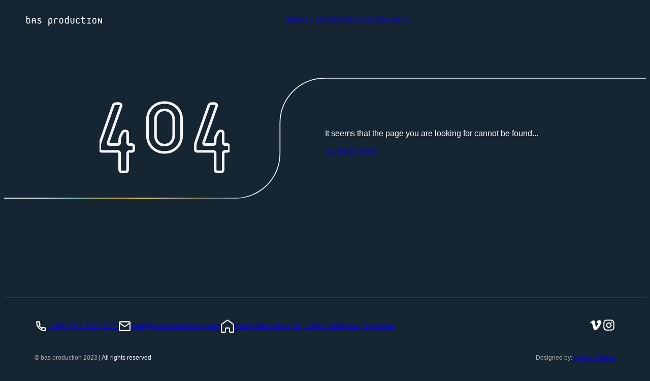

--- FILE ---
content_type: text/html; charset=utf-8
request_url: https://basproduction.com/bas_services/jaguar-f-pace
body_size: 23570
content:
<!DOCTYPE html><html lang="en"><head><meta charSet="utf-8"/><meta name="viewport" content="width=device-width, initial-scale=1"/><link rel="stylesheet" href="/_next/static/css/072fa9ac640be01e.css" data-precedence="next"/><link rel="stylesheet" href="/_next/static/css/20124cdf9aa1c0d4.css" data-precedence="next"/><link rel="preload" as="script" fetchPriority="low" href="/_next/static/chunks/webpack-a66e0386c8a5a0b0.js"/><script src="/_next/static/chunks/fd9d1056-8d22975fb96612c5.js" async=""></script><script src="/_next/static/chunks/7023-1b8100d628acf711.js" async=""></script><script src="/_next/static/chunks/main-app-0cddb68f574ed55a.js" async=""></script><script src="/_next/static/chunks/94730671-2d07ae88fd5813a4.js" async=""></script><script src="/_next/static/chunks/479ba886-1c72617b5f65c9a6.js" async=""></script><script src="/_next/static/chunks/9c4e2130-471d2dfb53fefe37.js" async=""></script><script src="/_next/static/chunks/e34aaff9-648fa60fee51c679.js" async=""></script><script src="/_next/static/chunks/6970-3141ca28fb298ac0.js" async=""></script><script src="/_next/static/chunks/231-b7a91b115e136899.js" async=""></script><script src="/_next/static/chunks/6648-fb65043c561377f8.js" async=""></script><script src="/_next/static/chunks/3488-f18850a1634d6ede.js" async=""></script><script src="/_next/static/chunks/app/%5B...not_found%5D/page-bccabb4235b4c8be.js" async=""></script><script src="/_next/static/chunks/2466-c020cf152bf8ec17.js" async=""></script><script src="/_next/static/chunks/app/global-error-567c5964bd636fdc.js" async=""></script><title>Not Found - BasProduction</title><meta name="description" content="Our best in Show."/><title>Next.js</title><meta name="description" content="Generated by Next.js"/><link rel="icon" href="/favicon.ico" type="image/x-icon" sizes="16x16"/><meta name="next-size-adjust"/><script src="/_next/static/chunks/polyfills-78c92fac7aa8fdd8.js" noModule=""></script></head><body style="background:#152532;font-family:Arial;color:white;display:swap"><div class="sc-d001fcc9-0 gATogo"><div class="top-bar"><img alt="logo" loading="lazy" width="162" height="22" decoding="async" data-nimg="1" class="logo" style="color:transparent" src="/logo.svg"/><div class="desktop-items"><a href="/about-us">ABOUT US</a><a href="/services">SERVICES</a><a href="/contact">CONTACT</a></div><div class="right-items"><div class="item search"><svg stroke="currentColor" fill="currentColor" stroke-width="0" viewBox="0 0 512 512" height="1em" width="1em" xmlns="http://www.w3.org/2000/svg"><path fill="none" stroke-miterlimit="10" stroke-width="32" d="M221.09 64a157.09 157.09 0 1 0 157.09 157.09A157.1 157.1 0 0 0 221.09 64z"></path><path fill="none" stroke-linecap="round" stroke-miterlimit="10" stroke-width="32" d="M338.29 338.29 448 448"></path></svg></div><button class="item mobile-menu" aria-label="Mobile Menu Button"><svg stroke="currentColor" fill="currentColor" stroke-width="0" viewBox="0 0 24 24" height="1em" width="1em" xmlns="http://www.w3.org/2000/svg"><g id="Menu_Burger"><path d="M3.563,4.063c-0.276,-0 -0.5,-0.224 -0.5,-0.5c-0,-0.276 0.224,-0.5 0.5,-0.5l16.874,-0.001c0.276,-0 0.5,0.224 0.5,0.5c0,0.276 -0.224,0.5 -0.5,0.5l-16.874,0.001Z"></path><path d="M3.563,12.501c-0.276,-0 -0.5,-0.224 -0.5,-0.5c-0,-0.276 0.224,-0.5 0.5,-0.5l16.874,-0.002c0.276,0 0.5,0.224 0.5,0.5c0,0.276 -0.224,0.5 -0.5,0.5l-16.874,0.002Z"></path><path d="M3.563,20.939c-0.276,-0 -0.5,-0.224 -0.5,-0.5c-0,-0.276 0.224,-0.5 0.5,-0.5l16.874,-0.002c0.276,0 0.5,0.224 0.5,0.5c0,0.276 -0.224,0.5 -0.5,0.5l-16.874,0.002Z"></path></g></svg></button></div></div><div class="mobile"><div class="mobile-items"><a href="/about-us">ABOUT US</a><a href="/services">SERVICES</a><a href="/contact">CONTACT</a></div><p style="font-size:2.6rem;line-height:50px;margin-top:50px">Drop us a line.</p><p style="font-size:1.4rem;margin-bottom:20px">We won’t keep you waiting.</p><a href="mailto:info@basproduction.com" style="color:#9C9C9C">info@basproduction.com</a></div></div><div class="notfound_wrapper__P7a6i"><div class="notfound_svgWrapper__Js7nm"><svg width="1440" height="271" viewBox="0 0 1440 271" fill="none" xmlns="http://www.w3.org/2000/svg" class="notfound_desktop__0sf3m"><path d="M1440 1.00003L719 1.00002C663.772 1.00002 619 45.7715 619 101L619 170C619 225.228 574.228 270 519 270L0 270" stroke="url(#paint0_linear_1013_318)" stroke-width="2"></path><defs><linearGradient id="paint0_linear_1013_318" x1="553.5" y1="253.5" x2="280.699" y2="497.336" gradientUnits="userSpaceOnUse"><stop stop-color="#F4F4F5"></stop><stop offset="0.15625" stop-color="#8490C8"></stop><stop offset="0.28125" stop-color="#A89138"></stop><stop offset="0.416667" stop-color="#F6ADCC"></stop><stop offset="0.520833" stop-color="#FFF100"></stop><stop offset="0.625" stop-color="#FBA61C"></stop><stop offset="0.729167" stop-color="#A7CE39"></stop><stop offset="0.838542" stop-color="#6FD0F6"></stop><stop offset="1" stop-color="#F4F4F5"></stop></linearGradient></defs></svg><svg xmlns="http://www.w3.org/2000/svg" width="375" height="174" viewBox="0 0 375 174" fill="none" class="notfound_mobile__pG82y"><path d="M375 1L348 1C325.909 0.999999 308 18.9086 308 41L308 133C308 155.091 290.091 173 268 173L0 173" stroke="url(#paint0_linear_1019_395)" stroke-width="2"></path><defs><linearGradient id="paint0_linear_1019_395" x1="278" y1="173" x2="37.7659" y2="237.994" gradientUnits="userSpaceOnUse"><stop stop-color="#F4F4F5"></stop><stop offset="0.15625" stop-color="#8490C8"></stop><stop offset="0.28125" stop-color="#A89138"></stop><stop offset="0.416667" stop-color="#F6ADCC"></stop><stop offset="0.520833" stop-color="#FFF100"></stop><stop offset="0.625" stop-color="#FBA61C"></stop><stop offset="0.729167" stop-color="#A7CE39"></stop><stop offset="0.838542" stop-color="#6FD0F6"></stop><stop offset="1" stop-color="#F4F4F5"></stop></linearGradient></defs></svg></div><div class="notfound_left__Uk5q8"><svg height="189" viewBox="0 0 352 189" fill="none" xmlns="http://www.w3.org/2000/svg"><path d="M1.88 108.64L-1.42644 107.479L-1.43576 107.505L-1.44466 107.532L1.88 108.64ZM36.6 9.8L39.9064 10.9615L39.9237 10.9123L39.9395 10.8626L36.6 9.8ZM57.6 5.87999L54.6282 7.73738L54.7678 7.96072L54.9392 8.1607L57.6 5.87999ZM58.16 10.64L54.9062 9.33846L54.8807 9.40211L54.8577 9.46671L58.16 10.64ZM23.44 108.36L20.1377 107.187L20.1182 107.242L20.1005 107.297L23.44 108.36ZM57.32 91L60.4545 92.5673L57.32 91ZM61.52 82.6L58.3855 81.0327L61.52 82.6ZM89.3755 126.84C89.3755 128.353 88.9996 128.844 88.8619 128.982C88.7243 129.12 88.2331 129.495 86.72 129.495V136.505C89.3135 136.505 91.9024 135.854 93.8181 133.938C95.7338 132.022 96.3845 129.434 96.3845 126.84H89.3755ZM86.72 129.495H82.24V136.505H86.72V129.495ZM82.24 129.495C79.6465 129.495 77.0576 130.146 75.1419 132.062C73.2263 133.978 72.5755 136.566 72.5755 139.16H79.5845C79.5845 137.647 79.9604 137.156 80.0981 137.018C80.2357 136.88 80.7269 136.505 82.24 136.505V129.495ZM72.5755 139.16V182.28H79.5845V139.16H72.5755ZM72.5755 182.28C72.5755 183.793 72.1996 184.284 72.062 184.422C71.9243 184.56 71.4331 184.935 69.92 184.935V191.945C72.5135 191.945 75.1024 191.294 77.0181 189.378C78.9338 187.462 79.5845 184.874 79.5845 182.28H72.5755ZM69.92 184.935H60.68V191.945H69.92V184.935ZM60.68 184.935C59.1669 184.935 58.6757 184.56 58.5381 184.422C58.4004 184.284 58.0245 183.793 58.0245 182.28H51.0155C51.0155 184.874 51.6663 187.462 53.5819 189.378C55.4976 191.294 58.0865 191.945 60.68 191.945V184.935ZM58.0245 182.28V139.16H51.0155V182.28H58.0245ZM58.0245 139.16C58.0245 136.566 57.3737 133.978 55.4581 132.062C53.5424 130.146 50.9535 129.495 48.36 129.495V136.505C49.8731 136.505 50.3643 136.88 50.5019 137.018C50.6396 137.156 51.0155 137.647 51.0155 139.16H58.0245ZM48.36 129.495H6.64V136.505H48.36V129.495ZM6.64 129.495C5.12687 129.495 4.6357 129.12 4.49806 128.982C4.36041 128.844 3.9845 128.353 3.9845 126.84H-3.0245C-3.0245 129.434 -2.37375 132.022 -0.458057 133.938C1.45763 135.854 4.04647 136.505 6.64 136.505V129.495ZM3.9845 126.84V117.6H-3.0245V126.84H3.9845ZM3.9845 117.6C3.9845 114.775 4.39909 112.165 5.20467 109.748L-1.44466 107.532C-2.50575 110.715 -3.0245 114.078 -3.0245 117.6H3.9845ZM5.18644 109.801L39.9064 10.9615L33.2936 8.63853L-1.42644 107.479L5.18644 109.801ZM39.9395 10.8626C40.4229 9.34347 41.0823 8.49751 41.7524 8.00604C42.4214 7.51544 43.4196 7.1445 45 7.1445V0.13549C42.287 0.13549 39.7386 0.791214 37.6076 2.35394C35.4777 3.91581 34.0838 6.14985 33.2605 8.73741L39.9395 10.8626ZM45 7.1445H52.84V0.13549H45V7.1445ZM52.84 7.1445C54.2465 7.1445 54.5115 7.5507 54.6282 7.73738L60.5718 4.02261C58.8218 1.22262 55.9135 0.13549 52.84 0.13549V7.1445ZM54.9392 8.1607C55.0829 8.32832 55.0938 8.41136 55.0995 8.45947C55.1091 8.54131 55.1175 8.81013 54.9062 9.33846L61.4139 11.9415C61.9492 10.6032 62.2375 9.14536 62.0605 7.64053C61.8795 6.10195 61.2371 4.73833 60.2608 3.59929L54.9392 8.1607ZM54.8577 9.46671L20.1377 107.187L26.7423 109.533L61.4623 11.8133L54.8577 9.46671ZM20.1005 107.297C19.3416 109.683 18.9953 112.634 20.7458 115.041C22.5007 117.454 25.4189 118.025 27.92 118.025V111.016C27.0991 111.016 26.6268 110.914 26.3969 110.832C26.1987 110.762 26.2911 110.749 26.4142 110.919C26.5367 111.087 26.4945 111.167 26.4879 110.949C26.4803 110.698 26.5288 110.211 26.7795 109.423L20.1005 107.297ZM27.92 118.025H48.36V111.016H27.92V118.025ZM48.36 118.025C50.9535 118.025 53.5424 117.374 55.4581 115.458C57.3737 113.542 58.0245 110.954 58.0245 108.36H51.0155C51.0155 109.873 50.6396 110.364 50.5019 110.502C50.3643 110.64 49.8731 111.016 48.36 111.016V118.025ZM58.0245 108.36V102.2H51.0155V108.36H58.0245ZM58.0245 102.2C58.0245 99.0721 58.8021 95.872 60.4545 92.5673L54.1855 89.4327C52.1045 93.5946 51.0155 97.8612 51.0155 102.2H58.0245ZM60.4545 92.5673L64.6545 84.1673L58.3855 81.0327L54.1855 89.4327L60.4545 92.5673ZM64.6545 84.1673C65.9776 81.5212 67.2248 81.0645 68.24 81.0645V74.0555C63.6552 74.0555 60.4224 76.9588 58.3855 81.0327L64.6545 84.1673ZM68.24 81.0645H69.92V74.0555H68.24V81.0645ZM69.92 81.0645C71.4331 81.0645 71.9243 81.4404 72.062 81.578C72.1996 81.7157 72.5755 82.2069 72.5755 83.72H79.5845C79.5845 81.1265 78.9338 78.5376 77.0181 76.6219C75.1024 74.7063 72.5135 74.0555 69.92 74.0555V81.0645ZM72.5755 83.72V108.36H79.5845V83.72H72.5755ZM72.5755 108.36C72.5755 110.954 73.2263 113.542 75.1419 115.458C77.0576 117.374 79.6465 118.025 82.24 118.025V111.016C80.7269 111.016 80.2357 110.64 80.0981 110.502C79.9604 110.364 79.5845 109.873 79.5845 108.36H72.5755ZM82.24 118.025H86.72V111.016H82.24V118.025ZM86.72 118.025C88.2331 118.025 88.7243 118.4 88.8619 118.538C88.9996 118.676 89.3755 119.167 89.3755 120.68H96.3845C96.3845 118.086 95.7338 115.498 93.8181 113.582C91.9024 111.666 89.3135 111.016 86.72 111.016V118.025ZM89.3755 120.68V126.84H96.3845V120.68H89.3755ZM209.336 122.36L206.806 119.935L209.336 122.36ZM142.696 122.64L140.191 125.091L142.696 122.64ZM209.336 14L206.831 16.4513L209.336 14ZM193.936 28.56L191.275 30.8407L191.296 30.8647L191.317 30.8883L193.936 28.56ZM157.816 28.28L155.197 25.9517L155.172 25.9793L155.148 26.0074L157.816 28.28ZM158.096 108.36L155.435 110.641L155.456 110.665L155.477 110.688L158.096 108.36ZM193.936 108.36L191.317 106.032L191.292 106.059L191.268 106.087L193.936 108.36ZM218.711 90.44C218.711 101.849 214.772 111.622 206.806 119.935L211.866 124.785C221.073 115.178 225.72 103.671 225.72 90.44H218.711ZM206.806 119.935C198.948 128.134 188.791 132.296 176.016 132.296V139.305C190.494 139.305 202.55 134.506 211.866 124.785L206.806 119.935ZM176.016 132.296C163.218 132.296 153.052 128.211 145.201 120.189L140.191 125.091C149.513 134.616 161.561 139.305 176.016 139.305V132.296ZM145.201 120.189C137.279 112.095 133.32 102.252 133.32 90.44H126.311C126.311 104.015 130.94 115.639 140.191 125.091L145.201 120.189ZM133.32 90.44V46.2H126.311V90.44H133.32ZM133.32 46.2C133.32 34.791 137.26 25.0177 145.226 16.7048L140.166 11.8552C130.959 21.4623 126.311 32.969 126.311 46.2H133.32ZM145.226 16.7048C153.083 8.50591 163.241 4.3445 176.016 4.3445V-2.66451C161.538 -2.66451 149.482 2.13407 140.166 11.8552L145.226 16.7048ZM176.016 4.3445C188.814 4.3445 198.98 8.42886 206.831 16.4513L211.84 11.5487C202.519 2.02446 190.471 -2.66451 176.016 -2.66451V4.3445ZM206.831 16.4513C214.753 24.5453 218.711 34.3884 218.711 46.2H225.72C225.72 32.6249 221.092 21.0014 211.84 11.5487L206.831 16.4513ZM218.711 46.2V90.44H225.72V46.2H218.711ZM204.16 90.44V46.2H197.151V90.44H204.16ZM204.16 46.2C204.16 38.6184 201.603 31.9108 196.555 26.2317L191.317 30.8883C195.229 35.2892 197.151 40.3416 197.151 46.2H204.16ZM196.597 26.2793C191.39 20.2044 184.408 17.2155 176.016 17.2155V24.2245C182.558 24.2245 187.522 26.4622 191.275 30.8407L196.597 26.2793ZM176.016 17.2155C167.512 17.2155 160.435 20.0584 155.197 25.9517L160.435 30.6083C164.157 26.4216 169.214 24.2245 176.016 24.2245V17.2155ZM155.148 26.0074C150.29 31.7107 147.871 38.4996 147.871 46.2H154.88C154.88 40.0871 156.755 34.9293 160.484 30.5526L155.148 26.0074ZM147.871 46.2V90.44H154.88V46.2H147.871ZM147.871 90.44C147.871 98.0186 150.425 104.796 155.435 110.641L160.757 106.079C156.807 101.471 154.88 96.3014 154.88 90.44H147.871ZM155.477 110.688C160.697 116.562 167.668 119.424 176.016 119.424V112.415C169.43 112.415 164.454 110.238 160.715 106.032L155.477 110.688ZM176.016 119.424C184.518 119.424 191.537 116.58 196.604 110.633L191.268 106.087C187.748 110.22 182.821 112.415 176.016 112.415V119.424ZM196.555 110.688C201.62 104.99 204.16 98.1821 204.16 90.44H197.151C197.151 96.5112 195.211 101.65 191.317 106.032L196.555 110.688ZM260.552 108.64L257.245 107.479L257.236 107.505L257.227 107.532L260.552 108.64ZM295.272 9.8L298.578 10.9615L298.596 10.9123L298.611 10.8626L295.272 9.8ZM316.272 5.87999L313.3 7.73738L313.44 7.96072L313.611 8.1607L316.272 5.87999ZM316.832 10.64L313.578 9.33846L313.553 9.40211L313.53 9.46671L316.832 10.64ZM282.112 108.36L278.81 107.187L278.79 107.242L278.772 107.297L282.112 108.36ZM315.992 91L319.126 92.5673L315.992 91ZM320.192 82.6L317.057 81.0327L320.192 82.6ZM348.047 126.84C348.047 128.353 347.671 128.844 347.534 128.982C347.396 129.12 346.905 129.495 345.392 129.495V136.505C347.985 136.505 350.574 135.854 352.49 133.938C354.406 132.022 355.056 129.434 355.056 126.84H348.047ZM345.392 129.495H340.912V136.505H345.392V129.495ZM340.912 129.495C338.318 129.495 335.73 130.146 333.814 132.062C331.898 133.978 331.247 136.566 331.247 139.16H338.256C338.256 137.647 338.632 137.156 338.77 137.018C338.908 136.88 339.399 136.505 340.912 136.505V129.495ZM331.247 139.16V182.28H338.256V139.16H331.247ZM331.247 182.28C331.247 183.793 330.871 184.284 330.734 184.422C330.596 184.56 330.105 184.935 328.592 184.935V191.945C331.185 191.945 333.774 191.294 335.69 189.378C337.606 187.462 338.256 184.874 338.256 182.28H331.247ZM328.592 184.935H319.352V191.945H328.592V184.935ZM319.352 184.935C317.839 184.935 317.348 184.56 317.21 184.422C317.072 184.284 316.696 183.793 316.696 182.28H309.687C309.687 184.874 310.338 187.462 312.254 189.378C314.169 191.294 316.758 191.945 319.352 191.945V184.935ZM316.696 182.28V139.16H309.687V182.28H316.696ZM316.696 139.16C316.696 136.566 316.046 133.978 314.13 132.062C312.214 130.146 309.625 129.495 307.032 129.495V136.505C308.545 136.505 309.036 136.88 309.174 137.018C309.311 137.156 309.687 137.647 309.687 139.16H316.696ZM307.032 129.495H265.312V136.505H307.032V129.495ZM265.312 129.495C263.799 129.495 263.308 129.12 263.17 128.982C263.032 128.844 262.656 128.353 262.656 126.84H255.647C255.647 129.434 256.298 132.022 258.214 133.938C260.13 135.854 262.718 136.505 265.312 136.505V129.495ZM262.656 126.84V117.6H255.647V126.84H262.656ZM262.656 117.6C262.656 114.775 263.071 112.165 263.877 109.748L257.227 107.532C256.166 110.715 255.647 114.078 255.647 117.6H262.656ZM263.858 109.801L298.578 10.9615L291.965 8.63853L257.245 107.479L263.858 109.801ZM298.611 10.8626C299.095 9.34347 299.754 8.49751 300.424 8.00604C301.093 7.51544 302.092 7.1445 303.672 7.1445V0.13549C300.959 0.13549 298.41 0.791214 296.279 2.35394C294.15 3.91581 292.756 6.14985 291.932 8.73741L298.611 10.8626ZM303.672 7.1445H311.512V0.13549H303.672V7.1445ZM311.512 7.1445C312.918 7.1445 313.183 7.5507 313.3 7.73738L319.244 4.02261C317.494 1.22262 314.585 0.13549 311.512 0.13549V7.1445ZM313.611 8.1607C313.755 8.32832 313.766 8.41136 313.771 8.45947C313.781 8.54131 313.789 8.81013 313.578 9.33846L320.086 11.9415C320.621 10.6032 320.909 9.14536 320.732 7.64053C320.551 6.10195 319.909 4.73833 318.933 3.59929L313.611 8.1607ZM313.53 9.46671L278.81 107.187L285.414 109.533L320.134 11.8133L313.53 9.46671ZM278.772 107.297C278.013 109.683 277.667 112.634 279.418 115.041C281.173 117.454 284.091 118.025 286.592 118.025V111.016C285.771 111.016 285.299 110.914 285.069 110.832C284.871 110.762 284.963 110.749 285.086 110.919C285.209 111.087 285.166 111.167 285.16 110.949C285.152 110.698 285.201 110.211 285.451 109.423L278.772 107.297ZM286.592 118.025H307.032V111.016H286.592V118.025ZM307.032 118.025C309.625 118.025 312.214 117.374 314.13 115.458C316.046 113.542 316.696 110.954 316.696 108.36H309.687C309.687 109.873 309.311 110.364 309.174 110.502C309.036 110.64 308.545 111.016 307.032 111.016V118.025ZM316.696 108.36V102.2H309.687V108.36H316.696ZM316.696 102.2C316.696 99.0721 317.474 95.872 319.126 92.5673L312.857 89.4327C310.776 93.5946 309.687 97.8612 309.687 102.2H316.696ZM319.126 92.5673L323.326 84.1673L317.057 81.0327L312.857 89.4327L319.126 92.5673ZM323.326 84.1673C324.649 81.5212 325.897 81.0645 326.912 81.0645V74.0555C322.327 74.0555 319.094 76.9588 317.057 81.0327L323.326 84.1673ZM326.912 81.0645H328.592V74.0555H326.912V81.0645ZM328.592 81.0645C330.105 81.0645 330.596 81.4404 330.734 81.578C330.871 81.7157 331.247 82.2069 331.247 83.72H338.256C338.256 81.1265 337.606 78.5376 335.69 76.6219C333.774 74.7063 331.185 74.0555 328.592 74.0555V81.0645ZM331.247 83.72V108.36H338.256V83.72H331.247ZM331.247 108.36C331.247 110.954 331.898 113.542 333.814 115.458C335.73 117.374 338.318 118.025 340.912 118.025V111.016C339.399 111.016 338.908 110.64 338.77 110.502C338.632 110.364 338.256 109.873 338.256 108.36H331.247ZM340.912 118.025H345.392V111.016H340.912V118.025ZM345.392 118.025C346.905 118.025 347.396 118.4 347.534 118.538C347.671 118.676 348.047 119.167 348.047 120.68H355.056C355.056 118.086 354.406 115.498 352.49 113.582C350.574 111.666 347.985 111.016 345.392 111.016V118.025ZM348.047 120.68V126.84H355.056V120.68H348.047Z" fill="#F4F4F5"></path></svg></div><div class="notfound_right__tbGYQ"><p>It seems that the page you are looking for cannot be found...</p><a href="/">Go back home</a></div></div><div style="opacity:1;transition:opacity 0.5s ease-in-out"><div class="Footer_wrapper__IAUJY"><div class="Footer_row__yzXr9"><div class="Footer_left__wlqPp"><div class="Footer_item__yuA1h"><svg stroke="currentColor" fill="currentColor" stroke-width="0" viewBox="0 0 24 24" height="1em" width="1em" xmlns="http://www.w3.org/2000/svg"><path d="M9.36556 10.6821C10.302 12.3288 11.6712 13.698 13.3179 14.6344L14.2024 13.3961C14.4965 12.9845 15.0516 12.8573 15.4956 13.0998C16.9024 13.8683 18.4571 14.3353 20.0789 14.4637C20.599 14.5049 21 14.9389 21 15.4606V19.9234C21 20.4361 20.6122 20.8657 20.1022 20.9181C19.5723 20.9726 19.0377 21 18.5 21C9.93959 21 3 14.0604 3 5.5C3 4.96227 3.02742 4.42771 3.08189 3.89776C3.1343 3.38775 3.56394 3 4.07665 3H8.53942C9.0611 3 9.49513 3.40104 9.5363 3.92109C9.66467 5.54288 10.1317 7.09764 10.9002 8.50444C11.1427 8.9484 11.0155 9.50354 10.6039 9.79757L9.36556 10.6821ZM6.84425 10.0252L8.7442 8.66809C8.20547 7.50514 7.83628 6.27183 7.64727 5H5.00907C5.00303 5.16632 5 5.333 5 5.5C5 12.9558 11.0442 19 18.5 19C18.667 19 18.8337 18.997 19 18.9909V16.3527C17.7282 16.1637 16.4949 15.7945 15.3319 15.2558L13.9748 17.1558C13.4258 16.9425 12.8956 16.6915 12.3874 16.4061L12.3293 16.373C10.3697 15.2587 8.74134 13.6303 7.627 11.6707L7.59394 11.6126C7.30849 11.1044 7.05754 10.5742 6.84425 10.0252Z"></path></svg><a href="tel:+38615307171">+386 (0)1 530 7171</a></div><div class="Footer_item__yuA1h"><svg stroke="currentColor" fill="none" stroke-width="2" viewBox="0 0 24 24" stroke-linecap="round" stroke-linejoin="round" height="1em" width="1em" xmlns="http://www.w3.org/2000/svg"><path d="M4 4h16c1.1 0 2 .9 2 2v12c0 1.1-.9 2-2 2H4c-1.1 0-2-.9-2-2V6c0-1.1.9-2 2-2z"></path><polyline points="22,6 12,13 2,6"></polyline></svg><span><a href="mailto:info@basproduction.com">info@basproduction.com</a></span></div><div class="Footer_item__yuA1h"><svg stroke="currentColor" fill="none" stroke-width="0" viewBox="0 0 24 24" color="white" style="color:white" height="1em" width="1em" xmlns="http://www.w3.org/2000/svg"><path stroke-width="2" d="M1 22V9.76a2 2 0 01.851-1.636l9.575-6.72a1 1 0 011.149 0l9.574 6.72A2 2 0 0123 9.76V22a1 1 0 01-1 1h-5.333a1 1 0 01-1-1v-5.674a1 1 0 00-1-1H9.333a1 1 0 00-1 1V22a1 1 0 01-1 1H2a1 1 0 01-1-1z"></path></svg><a aria-label="BasProduction Location" href="https://www.google.com/maps/place/Kamniška+ulica+49,+1000+Ljubljana/">Kamniška ulica 49, 1000 Ljubljana, Slovenia</a></div></div><div class="Footer_right__dYKL8"><a aria-label="BasProduction Vimeo" href="https://vimeo.com/basproduction"><svg stroke="currentColor" fill="currentColor" stroke-width="0" viewBox="0 0 24 24" height="1em" width="1em" xmlns="http://www.w3.org/2000/svg"><path d="M1.17444 8.30112C0.892531 7.88758 0.922443 7.88758 1.50184 7.37867C2.73388 6.29651 3.8964 5.11316 5.23826 4.1668C6.45346 3.31485 8.06417 2.7652 9.16466 4.1202C10.1791 5.36886 10.203 7.26157 10.4599 8.76952C10.7168 10.3336 10.963 11.9336 11.5114 13.4308C11.6632 13.8514 11.9535 14.6472 12.4793 14.7141C13.1568 14.8073 13.8474 13.6184 14.1617 13.1739C14.979 11.9945 16.0867 10.4053 15.9469 8.88781C15.8094 7.27591 14.0685 7.57941 12.9811 7.96416C13.1556 6.1551 14.8392 4.1214 16.4607 3.43314C18.1801 2.71979 20.7372 2.73174 21.6011 4.67105C22.5235 6.77286 21.6943 9.21402 20.6894 11.1187C19.5925 13.187 18.1801 15.1012 16.671 16.8888C15.3399 18.4768 13.765 20.2189 11.7803 20.9777C9.51357 21.8416 8.17052 20.158 7.39862 18.2079C6.55622 16.0846 6.13682 13.702 5.52862 11.4915C5.27291 10.5571 4.96941 9.49362 4.3624 8.72292C3.57019 7.72757 2.67044 8.66317 1.88779 9.19968C1.61894 8.93322 1.39669 8.59267 1.17444 8.30112Z"></path></svg></a><a aria-label="BasProduction Instagram" href="https://www.instagram.com/basproductiongram"><svg stroke="currentColor" fill="currentColor" stroke-width="0" viewBox="0 0 24 24" height="1em" width="1em" xmlns="http://www.w3.org/2000/svg"><path d="M12.001 9C10.3436 9 9.00098 10.3431 9.00098 12C9.00098 13.6573 10.3441 15 12.001 15C13.6583 15 15.001 13.6569 15.001 12C15.001 10.3427 13.6579 9 12.001 9ZM12.001 7C14.7614 7 17.001 9.2371 17.001 12C17.001 14.7605 14.7639 17 12.001 17C9.24051 17 7.00098 14.7629 7.00098 12C7.00098 9.23953 9.23808 7 12.001 7ZM18.501 6.74915C18.501 7.43926 17.9402 7.99917 17.251 7.99917C16.5609 7.99917 16.001 7.4384 16.001 6.74915C16.001 6.0599 16.5617 5.5 17.251 5.5C17.9393 5.49913 18.501 6.0599 18.501 6.74915ZM12.001 4C9.5265 4 9.12318 4.00655 7.97227 4.0578C7.18815 4.09461 6.66253 4.20007 6.17416 4.38967C5.74016 4.55799 5.42709 4.75898 5.09352 5.09255C4.75867 5.4274 4.55804 5.73963 4.3904 6.17383C4.20036 6.66332 4.09493 7.18811 4.05878 7.97115C4.00703 9.0752 4.00098 9.46105 4.00098 12C4.00098 14.4745 4.00753 14.8778 4.05877 16.0286C4.0956 16.8124 4.2012 17.3388 4.39034 17.826C4.5591 18.2606 4.7605 18.5744 5.09246 18.9064C5.42863 19.2421 5.74179 19.4434 6.17187 19.6094C6.66619 19.8005 7.19148 19.9061 7.97212 19.9422C9.07618 19.9939 9.46203 20 12.001 20C14.4755 20 14.8788 19.9934 16.0296 19.9422C16.8117 19.9055 17.3385 19.7996 17.827 19.6106C18.2604 19.4423 18.5752 19.2402 18.9074 18.9085C19.2436 18.5718 19.4445 18.2594 19.6107 17.8283C19.8013 17.3358 19.9071 16.8098 19.9432 16.0289C19.9949 14.9248 20.001 14.5389 20.001 12C20.001 9.52552 19.9944 9.12221 19.9432 7.97137C19.9064 7.18906 19.8005 6.66149 19.6113 6.17318C19.4434 5.74038 19.2417 5.42635 18.9084 5.09255C18.573 4.75715 18.2616 4.55693 17.8271 4.38942C17.338 4.19954 16.8124 4.09396 16.0298 4.05781C14.9258 4.00605 14.5399 4 12.001 4ZM12.001 2C14.7176 2 15.0568 2.01 16.1235 2.06C17.1876 2.10917 17.9135 2.2775 18.551 2.525C19.2101 2.77917 19.7668 3.1225 20.3226 3.67833C20.8776 4.23417 21.221 4.7925 21.476 5.45C21.7226 6.08667 21.891 6.81333 21.941 7.8775C21.9885 8.94417 22.001 9.28333 22.001 12C22.001 14.7167 21.991 15.0558 21.941 16.1225C21.8918 17.1867 21.7226 17.9125 21.476 18.55C21.2218 19.2092 20.8776 19.7658 20.3226 20.3217C19.7668 20.8767 19.2076 21.22 18.551 21.475C17.9135 21.7217 17.1876 21.89 16.1235 21.94C15.0568 21.9875 14.7176 22 12.001 22C9.28431 22 8.94514 21.99 7.87848 21.94C6.81431 21.8908 6.08931 21.7217 5.45098 21.475C4.79264 21.2208 4.23514 20.8767 3.67931 20.3217C3.12348 19.7658 2.78098 19.2067 2.52598 18.55C2.27848 17.9125 2.11098 17.1867 2.06098 16.1225C2.01348 15.0558 2.00098 14.7167 2.00098 12C2.00098 9.28333 2.01098 8.94417 2.06098 7.8775C2.11014 6.8125 2.27848 6.0875 2.52598 5.45C2.78014 4.79167 3.12348 4.23417 3.67931 3.67833C4.23514 3.1225 4.79348 2.78 5.45098 2.525C6.08848 2.2775 6.81348 2.11 7.87848 2.06C8.94514 2.0125 9.28431 2 12.001 2Z"></path></svg></a></div></div><div class="Footer_row__yzXr9" style="font-size:0.75rem"><div class="Footer_left__wlqPp"><span><span style="color:#afafaf">© bas production 2023</span> | All rights reserved</span></div><div class="Footer_right__dYKL8"><span><span style="color:#afafaf">Designed by:</span> <a href="https://www.agencija-statera.si/">Agency Statera</a></span></div></div></div></div><script src="/_next/static/chunks/webpack-a66e0386c8a5a0b0.js" async=""></script><script>(self.__next_f=self.__next_f||[]).push([0]);self.__next_f.push([2,null])</script><script>self.__next_f.push([1,"1:HL[\"/_next/static/media/ed89010222062618-s.p.ttf\",\"font\",{\"crossOrigin\":\"\",\"type\":\"font/ttf\"}]\n2:HL[\"/_next/static/css/072fa9ac640be01e.css\",\"style\"]\n3:HL[\"/_next/static/css/20124cdf9aa1c0d4.css\",\"style\"]\n"])</script><script>self.__next_f.push([1,"4:I[95751,[],\"\"]\n6:I[64318,[\"522\",\"static/chunks/94730671-2d07ae88fd5813a4.js\",\"7259\",\"static/chunks/479ba886-1c72617b5f65c9a6.js\",\"5706\",\"static/chunks/9c4e2130-471d2dfb53fefe37.js\",\"1994\",\"static/chunks/e34aaff9-648fa60fee51c679.js\",\"6970\",\"static/chunks/6970-3141ca28fb298ac0.js\",\"231\",\"static/chunks/231-b7a91b115e136899.js\",\"6648\",\"static/chunks/6648-fb65043c561377f8.js\",\"3488\",\"static/chunks/3488-f18850a1634d6ede.js\",\"8228\",\"static/chunks/app/%5B...not_found%5D/page-bccabb4235b4c8be.js\"],\"default\"]\n8:I[231,[\"522\",\"static/chunks/94730671-2d07ae88fd5813a4.js\",\"7259\",\"static/chunks/479ba886-1c72617b5f65c9a6.js\",\"5706\",\"static/chunks/9c4e2130-471d2dfb53fefe37.js\",\"1994\",\"static/chunks/e34aaff9-648fa60fee51c679.js\",\"6970\",\"static/chunks/6970-3141ca28fb298ac0.js\",\"231\",\"static/chunks/231-b7a91b115e136899.js\",\"6648\",\"static/chunks/6648-fb65043c561377f8.js\",\"3488\",\"static/chunks/3488-f18850a1634d6ede.js\",\"8228\",\"static/chunks/app/%5B...not_found%5D/page-bccabb4235b4c8be.js\"],\"\"]\na:I[39275,[],\"\"]\nc:I[61343,[],\"\"]\nf:I[8197,[\"2466\",\"static/chunks/2466-c020cf152bf8ec17.js\",\"6470\",\"static/chunks/app/global-error-567c5964bd636fdc.js\"],\"default\"]\n7:T3037,"])</script><script>self.__next_f.push([1,"M1.88 108.64L-1.42644 107.479L-1.43576 107.505L-1.44466 107.532L1.88 108.64ZM36.6 9.8L39.9064 10.9615L39.9237 10.9123L39.9395 10.8626L36.6 9.8ZM57.6 5.87999L54.6282 7.73738L54.7678 7.96072L54.9392 8.1607L57.6 5.87999ZM58.16 10.64L54.9062 9.33846L54.8807 9.40211L54.8577 9.46671L58.16 10.64ZM23.44 108.36L20.1377 107.187L20.1182 107.242L20.1005 107.297L23.44 108.36ZM57.32 91L60.4545 92.5673L57.32 91ZM61.52 82.6L58.3855 81.0327L61.52 82.6ZM89.3755 126.84C89.3755 128.353 88.9996 128.844 88.8619 128.982C88.7243 129.12 88.2331 129.495 86.72 129.495V136.505C89.3135 136.505 91.9024 135.854 93.8181 133.938C95.7338 132.022 96.3845 129.434 96.3845 126.84H89.3755ZM86.72 129.495H82.24V136.505H86.72V129.495ZM82.24 129.495C79.6465 129.495 77.0576 130.146 75.1419 132.062C73.2263 133.978 72.5755 136.566 72.5755 139.16H79.5845C79.5845 137.647 79.9604 137.156 80.0981 137.018C80.2357 136.88 80.7269 136.505 82.24 136.505V129.495ZM72.5755 139.16V182.28H79.5845V139.16H72.5755ZM72.5755 182.28C72.5755 183.793 72.1996 184.284 72.062 184.422C71.9243 184.56 71.4331 184.935 69.92 184.935V191.945C72.5135 191.945 75.1024 191.294 77.0181 189.378C78.9338 187.462 79.5845 184.874 79.5845 182.28H72.5755ZM69.92 184.935H60.68V191.945H69.92V184.935ZM60.68 184.935C59.1669 184.935 58.6757 184.56 58.5381 184.422C58.4004 184.284 58.0245 183.793 58.0245 182.28H51.0155C51.0155 184.874 51.6663 187.462 53.5819 189.378C55.4976 191.294 58.0865 191.945 60.68 191.945V184.935ZM58.0245 182.28V139.16H51.0155V182.28H58.0245ZM58.0245 139.16C58.0245 136.566 57.3737 133.978 55.4581 132.062C53.5424 130.146 50.9535 129.495 48.36 129.495V136.505C49.8731 136.505 50.3643 136.88 50.5019 137.018C50.6396 137.156 51.0155 137.647 51.0155 139.16H58.0245ZM48.36 129.495H6.64V136.505H48.36V129.495ZM6.64 129.495C5.12687 129.495 4.6357 129.12 4.49806 128.982C4.36041 128.844 3.9845 128.353 3.9845 126.84H-3.0245C-3.0245 129.434 -2.37375 132.022 -0.458057 133.938C1.45763 135.854 4.04647 136.505 6.64 136.505V129.495ZM3.9845 126.84V117.6H-3.0245V126.84H3.9845ZM3.9845 117.6C3.9845 114.775 4.39909 112.165 5.20467 109.748L-1.44466 107.532C-2.50575 110.715 -3.0245 114.078 -3.0245 117.6H3.9845ZM5.18644 109.801L39.9064 10.9615L33.2936 8.63853L-1.42644 107.479L5.18644 109.801ZM39.9395 10.8626C40.4229 9.34347 41.0823 8.49751 41.7524 8.00604C42.4214 7.51544 43.4196 7.1445 45 7.1445V0.13549C42.287 0.13549 39.7386 0.791214 37.6076 2.35394C35.4777 3.91581 34.0838 6.14985 33.2605 8.73741L39.9395 10.8626ZM45 7.1445H52.84V0.13549H45V7.1445ZM52.84 7.1445C54.2465 7.1445 54.5115 7.5507 54.6282 7.73738L60.5718 4.02261C58.8218 1.22262 55.9135 0.13549 52.84 0.13549V7.1445ZM54.9392 8.1607C55.0829 8.32832 55.0938 8.41136 55.0995 8.45947C55.1091 8.54131 55.1175 8.81013 54.9062 9.33846L61.4139 11.9415C61.9492 10.6032 62.2375 9.14536 62.0605 7.64053C61.8795 6.10195 61.2371 4.73833 60.2608 3.59929L54.9392 8.1607ZM54.8577 9.46671L20.1377 107.187L26.7423 109.533L61.4623 11.8133L54.8577 9.46671ZM20.1005 107.297C19.3416 109.683 18.9953 112.634 20.7458 115.041C22.5007 117.454 25.4189 118.025 27.92 118.025V111.016C27.0991 111.016 26.6268 110.914 26.3969 110.832C26.1987 110.762 26.2911 110.749 26.4142 110.919C26.5367 111.087 26.4945 111.167 26.4879 110.949C26.4803 110.698 26.5288 110.211 26.7795 109.423L20.1005 107.297ZM27.92 118.025H48.36V111.016H27.92V118.025ZM48.36 118.025C50.9535 118.025 53.5424 117.374 55.4581 115.458C57.3737 113.542 58.0245 110.954 58.0245 108.36H51.0155C51.0155 109.873 50.6396 110.364 50.5019 110.502C50.3643 110.64 49.8731 111.016 48.36 111.016V118.025ZM58.0245 108.36V102.2H51.0155V108.36H58.0245ZM58.0245 102.2C58.0245 99.0721 58.8021 95.872 60.4545 92.5673L54.1855 89.4327C52.1045 93.5946 51.0155 97.8612 51.0155 102.2H58.0245ZM60.4545 92.5673L64.6545 84.1673L58.3855 81.0327L54.1855 89.4327L60.4545 92.5673ZM64.6545 84.1673C65.9776 81.5212 67.2248 81.0645 68.24 81.0645V74.0555C63.6552 74.0555 60.4224 76.9588 58.3855 81.0327L64.6545 84.1673ZM68.24 81.0645H69.92V74.0555H68.24V81.0645ZM69.92 81.0645C71.4331 81.0645 71.9243 81.4404 72.062 81.578C72.1996 81.7157 72.5755 82.2069 72.5755 83.72H79.5845C79.5845 81.1265 78.9338 78.5376 77.0181 76.6219C75.1024 74.7063 72.5135 74.0555 69.92 74.0555V81.0645ZM72.5755 83.72V108.36H79.5845V83.72H72.5755ZM72.5755 108.36C72.5755 110.954 73.2263 113.542 75.1419 115.458C77.0576 117.374 79.6465 118.025 82.24 118.025V111.016C80.7269 111.016 80.2357 110.64 80.0981 110.502C79.9604 110.364 79.5845 109.873 79.5845 108.36H72.5755ZM82.24 118.025H86.72V111.016H82.24V118.025ZM86.72 118.025C88.2331 118.025 88.7243 118.4 88.8619 118.538C88.9996 118.676 89.3755 119.167 89.3755 120.68H96.3845C96.3845 118.086 95.7338 115.498 93.8181 113.582C91.9024 111.666 89.3135 111.016 86.72 111.016V118.025ZM89.3755 120.68V126.84H96.3845V120.68H89.3755ZM209.336 122.36L206.806 119.935L209.336 122.36ZM142.696 122.64L140.191 125.091L142.696 122.64ZM209.336 14L206.831 16.4513L209.336 14ZM193.936 28.56L191.275 30.8407L191.296 30.8647L191.317 30.8883L193.936 28.56ZM157.816 28.28L155.197 25.9517L155.172 25.9793L155.148 26.0074L157.816 28.28ZM158.096 108.36L155.435 110.641L155.456 110.665L155.477 110.688L158.096 108.36ZM193.936 108.36L191.317 106.032L191.292 106.059L191.268 106.087L193.936 108.36ZM218.711 90.44C218.711 101.849 214.772 111.622 206.806 119.935L211.866 124.785C221.073 115.178 225.72 103.671 225.72 90.44H218.711ZM206.806 119.935C198.948 128.134 188.791 132.296 176.016 132.296V139.305C190.494 139.305 202.55 134.506 211.866 124.785L206.806 119.935ZM176.016 132.296C163.218 132.296 153.052 128.211 145.201 120.189L140.191 125.091C149.513 134.616 161.561 139.305 176.016 139.305V132.296ZM145.201 120.189C137.279 112.095 133.32 102.252 133.32 90.44H126.311C126.311 104.015 130.94 115.639 140.191 125.091L145.201 120.189ZM133.32 90.44V46.2H126.311V90.44H133.32ZM133.32 46.2C133.32 34.791 137.26 25.0177 145.226 16.7048L140.166 11.8552C130.959 21.4623 126.311 32.969 126.311 46.2H133.32ZM145.226 16.7048C153.083 8.50591 163.241 4.3445 176.016 4.3445V-2.66451C161.538 -2.66451 149.482 2.13407 140.166 11.8552L145.226 16.7048ZM176.016 4.3445C188.814 4.3445 198.98 8.42886 206.831 16.4513L211.84 11.5487C202.519 2.02446 190.471 -2.66451 176.016 -2.66451V4.3445ZM206.831 16.4513C214.753 24.5453 218.711 34.3884 218.711 46.2H225.72C225.72 32.6249 221.092 21.0014 211.84 11.5487L206.831 16.4513ZM218.711 46.2V90.44H225.72V46.2H218.711ZM204.16 90.44V46.2H197.151V90.44H204.16ZM204.16 46.2C204.16 38.6184 201.603 31.9108 196.555 26.2317L191.317 30.8883C195.229 35.2892 197.151 40.3416 197.151 46.2H204.16ZM196.597 26.2793C191.39 20.2044 184.408 17.2155 176.016 17.2155V24.2245C182.558 24.2245 187.522 26.4622 191.275 30.8407L196.597 26.2793ZM176.016 17.2155C167.512 17.2155 160.435 20.0584 155.197 25.9517L160.435 30.6083C164.157 26.4216 169.214 24.2245 176.016 24.2245V17.2155ZM155.148 26.0074C150.29 31.7107 147.871 38.4996 147.871 46.2H154.88C154.88 40.0871 156.755 34.9293 160.484 30.5526L155.148 26.0074ZM147.871 46.2V90.44H154.88V46.2H147.871ZM147.871 90.44C147.871 98.0186 150.425 104.796 155.435 110.641L160.757 106.079C156.807 101.471 154.88 96.3014 154.88 90.44H147.871ZM155.477 110.688C160.697 116.562 167.668 119.424 176.016 119.424V112.415C169.43 112.415 164.454 110.238 160.715 106.032L155.477 110.688ZM176.016 119.424C184.518 119.424 191.537 116.58 196.604 110.633L191.268 106.087C187.748 110.22 182.821 112.415 176.016 112.415V119.424ZM196.555 110.688C201.62 104.99 204.16 98.1821 204.16 90.44H197.151C197.151 96.5112 195.211 101.65 191.317 106.032L196.555 110.688ZM260.552 108.64L257.245 107.479L257.236 107.505L257.227 107.532L260.552 108.64ZM295.272 9.8L298.578 10.9615L298.596 10.9123L298.611 10.8626L295.272 9.8ZM316.272 5.87999L313.3 7.73738L313.44 7.96072L313.611 8.1607L316.272 5.87999ZM316.832 10.64L313.578 9.33846L313.553 9.40211L313.53 9.46671L316.832 10.64ZM282.112 108.36L278.81 107.187L278.79 107.242L278.772 107.297L282.112 108.36ZM315.992 91L319.126 92.5673L315.992 91ZM320.192 82.6L317.057 81.0327L320.192 82.6ZM348.047 126.84C348.047 128.353 347.671 128.844 347.534 128.982C347.396 129.12 346.905 129.495 345.392 129.495V136.505C347.985 136.505 350.574 135.854 352.49 133.938C354.406 132.022 355.056 129.434 355.056 126.84H348.047ZM345.392 129.495H340.912V136.505H345.392V129.495ZM340.912 129.495C338.318 129.495 335.73 130.146 333.814 132.062C331.898 133.978 331.247 136.566 331.247 139.16H338.256C338.256 137.647 338.632 137.156 338.77 137.018C338.908 136.88 339.399 136.505 340.912 136.505V129.495ZM331.247 139.16V182.28H338.256V139.16H331.247ZM331.247 182.28C331.247 183.793 330.871 184.284 330.734 184.422C330.596 184.56 330.105 184.935 328.592 184.935V191.945C331.185 191.945 333.774 191.294 335.69 189.378C337.606 187.462 338.256 184.874 338.256 182.28H331.247ZM328.592 184.935H319.352V191.945H328.592V184.935ZM319.352 184.935C317.839 184.935 317.348 184.56 317.21 184.422C317.072 184.284 316.696 183.793 316.696 182.28H309.687C309.687 184.874 310.338 187.462 312.254 189.378C314.169 191.294 316.758 191.945 319.352 191.945V184.935ZM316.696 182.28V139.16H309.687V182.28H316.696ZM316.696 139.16C316.696 136.566 316.046 133.978 314.13 132.062C312.214 130.146 309.625 129.495 307.032 129.495V136.505C308.545 136.505 309.036 136.88 309.174 137.018C309.311 137.156 309.687 137.647 309.687 139.16H316.696ZM307.032 129.495H265.312V136.505H307.032V129.495ZM265.312 129.495C263.799 129.495 263.308 129.12 263.17 128.982C263.032 128.844 262.656 128.353 262.656 126.84H255.647C255.647 129.434 256.298 132.022 258.214 133.938C260.13 135.854 262.718 136.505 265.312 136.505V129.495ZM262.656 126.84V117.6H255.647V126.84H262.656ZM262.656 117.6C262.656 114.775 263.071 112.165 263.877 109.748L257.227 107.532C256.166 110.715 255.647 114.078 255.647 117.6H262.656ZM263.858 109.801L298.578 10.9615L291.965 8.63853L257.245 107.479L263.858 109.801ZM298.611 10.8626C299.095 9.34347 299.754 8.49751 300.424 8.00604C301.093 7.51544 302.092 7.1445 303.672 7.1445V0.13549C300.959 0.13549 298.41 0.791214 296.279 2.35394C294.15 3.91581 292.756 6.14985 291.932 8.73741L298.611 10.8626ZM303.672 7.1445H311.512V0.13549H303.672V7.1445ZM311.512 7.1445C312.918 7.1445 313.183 7.5507 313.3 7.73738L319.244 4.02261C317.494 1.22262 314.585 0.13549 311.512 0.13549V7.1445ZM313.611 8.1607C313.755 8.32832 313.766 8.41136 313.771 8.45947C313.781 8.54131 313.789 8.81013 313.578 9.33846L320.086 11.9415C320.621 10.6032 320.909 9.14536 320.732 7.64053C320.551 6.10195 319.909 4.73833 318.933 3.59929L313.611 8.1607ZM313.53 9.46671L278.81 107.187L285.414 109.533L320.134 11.8133L313.53 9.46671ZM278.772 107.297C278.013 109.683 277.667 112.634 279.418 115.041C281.173 117.454 284.091 118.025 286.592 118.025V111.016C285.771 111.016 285.299 110.914 285.069 110.832C284.871 110.762 284.963 110.749 285.086 110.919C285.209 111.087 285.166 111.167 285.16 110.949C285.152 110.698 285.201 110.211 285.451 109.423L278.772 107.297ZM286.592 118.025H307.032V111.016H286.592V118.025ZM307.032 118.025C309.625 118.025 312.214 117.374 314.13 115.458C316.046 113.542 316.696 110.954 316.696 108.36H309.687C309.687 109.873 309.311 110.364 309.174 110.502C309.036 110.64 308.545 111.016 307.032 111.016V118.025ZM316.696 108.36V102.2H309.687V108.36H316.696ZM316.696 102.2C316.696 99.0721 317.474 95.872 319.126 92.5673L312.857 89.4327C310.776 93.5946 309.687 97.8612 309.687 102.2H316.696ZM319.126 92.5673L323.326 84.1673L317.057 81.0327L312.857 89.4327L319.126 92.5673ZM323.326 84.1673C324.649 81.5212 325.897 81.0645 326.912 81.0645V74.0555C322.327 74.0555 319.094 76.9588 317.057 81.0327L323.326 84.1673ZM326.912 81.0645H328.592V74.0555H326.912V81.0645ZM328.592 81.0645C330.105 81.0645 330.596 81.4404 330.734 81.578C330.871 81.7157 331.247 82.2069 331.247 83.72H338.256C338.256 81.1265 337.606 78.5376 335.69 76.6219C333.774 74.7063 331.185 74.0555 328.592 74.0555V81.0645ZM331.247 83.72V108.36H338.256V83.72H331.247ZM331.247 108.36C331.247 110.954 331.898 113.542 333.814 115.458C335.73 117.374 338.318 118.025 340.912 118.025V111.016C339.399 111.016 338.908 110.64 338.77 110.502C338.632 110.364 338.256 109.873 338.256 108.36H331.247ZM340.912 118.025H345.392V111.016H340.912V118.025ZM345.392 118.025C346.905 118.025 347.396 118.4 347.534 118.538C347.671 118.676 348.047 119.167 348.047 120.68H355.056C355.056 118.086 354.406 115.498 352.49 113.582C350.574 111.666 347.985 111.016 345.392 111.016V118.025ZM348.047 120.68V126.84H355.056V120.68H348.047Z"])</script><script>self.__next_f.push([1,"9:Ta5b,"])</script><script>self.__next_f.push([1,"M12.001 9C10.3436 9 9.00098 10.3431 9.00098 12C9.00098 13.6573 10.3441 15 12.001 15C13.6583 15 15.001 13.6569 15.001 12C15.001 10.3427 13.6579 9 12.001 9ZM12.001 7C14.7614 7 17.001 9.2371 17.001 12C17.001 14.7605 14.7639 17 12.001 17C9.24051 17 7.00098 14.7629 7.00098 12C7.00098 9.23953 9.23808 7 12.001 7ZM18.501 6.74915C18.501 7.43926 17.9402 7.99917 17.251 7.99917C16.5609 7.99917 16.001 7.4384 16.001 6.74915C16.001 6.0599 16.5617 5.5 17.251 5.5C17.9393 5.49913 18.501 6.0599 18.501 6.74915ZM12.001 4C9.5265 4 9.12318 4.00655 7.97227 4.0578C7.18815 4.09461 6.66253 4.20007 6.17416 4.38967C5.74016 4.55799 5.42709 4.75898 5.09352 5.09255C4.75867 5.4274 4.55804 5.73963 4.3904 6.17383C4.20036 6.66332 4.09493 7.18811 4.05878 7.97115C4.00703 9.0752 4.00098 9.46105 4.00098 12C4.00098 14.4745 4.00753 14.8778 4.05877 16.0286C4.0956 16.8124 4.2012 17.3388 4.39034 17.826C4.5591 18.2606 4.7605 18.5744 5.09246 18.9064C5.42863 19.2421 5.74179 19.4434 6.17187 19.6094C6.66619 19.8005 7.19148 19.9061 7.97212 19.9422C9.07618 19.9939 9.46203 20 12.001 20C14.4755 20 14.8788 19.9934 16.0296 19.9422C16.8117 19.9055 17.3385 19.7996 17.827 19.6106C18.2604 19.4423 18.5752 19.2402 18.9074 18.9085C19.2436 18.5718 19.4445 18.2594 19.6107 17.8283C19.8013 17.3358 19.9071 16.8098 19.9432 16.0289C19.9949 14.9248 20.001 14.5389 20.001 12C20.001 9.52552 19.9944 9.12221 19.9432 7.97137C19.9064 7.18906 19.8005 6.66149 19.6113 6.17318C19.4434 5.74038 19.2417 5.42635 18.9084 5.09255C18.573 4.75715 18.2616 4.55693 17.8271 4.38942C17.338 4.19954 16.8124 4.09396 16.0298 4.05781C14.9258 4.00605 14.5399 4 12.001 4ZM12.001 2C14.7176 2 15.0568 2.01 16.1235 2.06C17.1876 2.10917 17.9135 2.2775 18.551 2.525C19.2101 2.77917 19.7668 3.1225 20.3226 3.67833C20.8776 4.23417 21.221 4.7925 21.476 5.45C21.7226 6.08667 21.891 6.81333 21.941 7.8775C21.9885 8.94417 22.001 9.28333 22.001 12C22.001 14.7167 21.991 15.0558 21.941 16.1225C21.8918 17.1867 21.7226 17.9125 21.476 18.55C21.2218 19.2092 20.8776 19.7658 20.3226 20.3217C19.7668 20.8767 19.2076 21.22 18.551 21.475C17.9135 21.7217 17.1876 21.89 16.1235 21.94C15.0568 21.9875 14.7176 22 12.001 22C9.28431 22 8.94514 21.99 7.87848 21.94C6.81431 21.8908 6.08931 21.7217 5.45098 21.475C4.79264 21.2208 4.23514 20.8767 3.67931 20.3217C3.12348 19.7658 2.78098 19.2067 2.52598 18.55C2.27848 17.9125 2.11098 17.1867 2.06098 16.1225C2.01348 15.0558 2.00098 14.7167 2.00098 12C2.00098 9.28333 2.01098 8.94417 2.06098 7.8775C2.11014 6.8125 2.27848 6.0875 2.52598 5.45C2.78014 4.79167 3.12348 4.23417 3.67931 3.67833C4.23514 3.1225 4.79348 2.78 5.45098 2.525C6.08848 2.2775 6.81348 2.11 7.87848 2.06C8.94514 2.0125 9.28431 2 12.001 2Z"])</script><script>self.__next_f.push([1,"b:[\"not_found\",\"bas_services/jaguar-f-pace\",\"c\"]\nd:T3037,"])</script><script>self.__next_f.push([1,"M1.88 108.64L-1.42644 107.479L-1.43576 107.505L-1.44466 107.532L1.88 108.64ZM36.6 9.8L39.9064 10.9615L39.9237 10.9123L39.9395 10.8626L36.6 9.8ZM57.6 5.87999L54.6282 7.73738L54.7678 7.96072L54.9392 8.1607L57.6 5.87999ZM58.16 10.64L54.9062 9.33846L54.8807 9.40211L54.8577 9.46671L58.16 10.64ZM23.44 108.36L20.1377 107.187L20.1182 107.242L20.1005 107.297L23.44 108.36ZM57.32 91L60.4545 92.5673L57.32 91ZM61.52 82.6L58.3855 81.0327L61.52 82.6ZM89.3755 126.84C89.3755 128.353 88.9996 128.844 88.8619 128.982C88.7243 129.12 88.2331 129.495 86.72 129.495V136.505C89.3135 136.505 91.9024 135.854 93.8181 133.938C95.7338 132.022 96.3845 129.434 96.3845 126.84H89.3755ZM86.72 129.495H82.24V136.505H86.72V129.495ZM82.24 129.495C79.6465 129.495 77.0576 130.146 75.1419 132.062C73.2263 133.978 72.5755 136.566 72.5755 139.16H79.5845C79.5845 137.647 79.9604 137.156 80.0981 137.018C80.2357 136.88 80.7269 136.505 82.24 136.505V129.495ZM72.5755 139.16V182.28H79.5845V139.16H72.5755ZM72.5755 182.28C72.5755 183.793 72.1996 184.284 72.062 184.422C71.9243 184.56 71.4331 184.935 69.92 184.935V191.945C72.5135 191.945 75.1024 191.294 77.0181 189.378C78.9338 187.462 79.5845 184.874 79.5845 182.28H72.5755ZM69.92 184.935H60.68V191.945H69.92V184.935ZM60.68 184.935C59.1669 184.935 58.6757 184.56 58.5381 184.422C58.4004 184.284 58.0245 183.793 58.0245 182.28H51.0155C51.0155 184.874 51.6663 187.462 53.5819 189.378C55.4976 191.294 58.0865 191.945 60.68 191.945V184.935ZM58.0245 182.28V139.16H51.0155V182.28H58.0245ZM58.0245 139.16C58.0245 136.566 57.3737 133.978 55.4581 132.062C53.5424 130.146 50.9535 129.495 48.36 129.495V136.505C49.8731 136.505 50.3643 136.88 50.5019 137.018C50.6396 137.156 51.0155 137.647 51.0155 139.16H58.0245ZM48.36 129.495H6.64V136.505H48.36V129.495ZM6.64 129.495C5.12687 129.495 4.6357 129.12 4.49806 128.982C4.36041 128.844 3.9845 128.353 3.9845 126.84H-3.0245C-3.0245 129.434 -2.37375 132.022 -0.458057 133.938C1.45763 135.854 4.04647 136.505 6.64 136.505V129.495ZM3.9845 126.84V117.6H-3.0245V126.84H3.9845ZM3.9845 117.6C3.9845 114.775 4.39909 112.165 5.20467 109.748L-1.44466 107.532C-2.50575 110.715 -3.0245 114.078 -3.0245 117.6H3.9845ZM5.18644 109.801L39.9064 10.9615L33.2936 8.63853L-1.42644 107.479L5.18644 109.801ZM39.9395 10.8626C40.4229 9.34347 41.0823 8.49751 41.7524 8.00604C42.4214 7.51544 43.4196 7.1445 45 7.1445V0.13549C42.287 0.13549 39.7386 0.791214 37.6076 2.35394C35.4777 3.91581 34.0838 6.14985 33.2605 8.73741L39.9395 10.8626ZM45 7.1445H52.84V0.13549H45V7.1445ZM52.84 7.1445C54.2465 7.1445 54.5115 7.5507 54.6282 7.73738L60.5718 4.02261C58.8218 1.22262 55.9135 0.13549 52.84 0.13549V7.1445ZM54.9392 8.1607C55.0829 8.32832 55.0938 8.41136 55.0995 8.45947C55.1091 8.54131 55.1175 8.81013 54.9062 9.33846L61.4139 11.9415C61.9492 10.6032 62.2375 9.14536 62.0605 7.64053C61.8795 6.10195 61.2371 4.73833 60.2608 3.59929L54.9392 8.1607ZM54.8577 9.46671L20.1377 107.187L26.7423 109.533L61.4623 11.8133L54.8577 9.46671ZM20.1005 107.297C19.3416 109.683 18.9953 112.634 20.7458 115.041C22.5007 117.454 25.4189 118.025 27.92 118.025V111.016C27.0991 111.016 26.6268 110.914 26.3969 110.832C26.1987 110.762 26.2911 110.749 26.4142 110.919C26.5367 111.087 26.4945 111.167 26.4879 110.949C26.4803 110.698 26.5288 110.211 26.7795 109.423L20.1005 107.297ZM27.92 118.025H48.36V111.016H27.92V118.025ZM48.36 118.025C50.9535 118.025 53.5424 117.374 55.4581 115.458C57.3737 113.542 58.0245 110.954 58.0245 108.36H51.0155C51.0155 109.873 50.6396 110.364 50.5019 110.502C50.3643 110.64 49.8731 111.016 48.36 111.016V118.025ZM58.0245 108.36V102.2H51.0155V108.36H58.0245ZM58.0245 102.2C58.0245 99.0721 58.8021 95.872 60.4545 92.5673L54.1855 89.4327C52.1045 93.5946 51.0155 97.8612 51.0155 102.2H58.0245ZM60.4545 92.5673L64.6545 84.1673L58.3855 81.0327L54.1855 89.4327L60.4545 92.5673ZM64.6545 84.1673C65.9776 81.5212 67.2248 81.0645 68.24 81.0645V74.0555C63.6552 74.0555 60.4224 76.9588 58.3855 81.0327L64.6545 84.1673ZM68.24 81.0645H69.92V74.0555H68.24V81.0645ZM69.92 81.0645C71.4331 81.0645 71.9243 81.4404 72.062 81.578C72.1996 81.7157 72.5755 82.2069 72.5755 83.72H79.5845C79.5845 81.1265 78.9338 78.5376 77.0181 76.6219C75.1024 74.7063 72.5135 74.0555 69.92 74.0555V81.0645ZM72.5755 83.72V108.36H79.5845V83.72H72.5755ZM72.5755 108.36C72.5755 110.954 73.2263 113.542 75.1419 115.458C77.0576 117.374 79.6465 118.025 82.24 118.025V111.016C80.7269 111.016 80.2357 110.64 80.0981 110.502C79.9604 110.364 79.5845 109.873 79.5845 108.36H72.5755ZM82.24 118.025H86.72V111.016H82.24V118.025ZM86.72 118.025C88.2331 118.025 88.7243 118.4 88.8619 118.538C88.9996 118.676 89.3755 119.167 89.3755 120.68H96.3845C96.3845 118.086 95.7338 115.498 93.8181 113.582C91.9024 111.666 89.3135 111.016 86.72 111.016V118.025ZM89.3755 120.68V126.84H96.3845V120.68H89.3755ZM209.336 122.36L206.806 119.935L209.336 122.36ZM142.696 122.64L140.191 125.091L142.696 122.64ZM209.336 14L206.831 16.4513L209.336 14ZM193.936 28.56L191.275 30.8407L191.296 30.8647L191.317 30.8883L193.936 28.56ZM157.816 28.28L155.197 25.9517L155.172 25.9793L155.148 26.0074L157.816 28.28ZM158.096 108.36L155.435 110.641L155.456 110.665L155.477 110.688L158.096 108.36ZM193.936 108.36L191.317 106.032L191.292 106.059L191.268 106.087L193.936 108.36ZM218.711 90.44C218.711 101.849 214.772 111.622 206.806 119.935L211.866 124.785C221.073 115.178 225.72 103.671 225.72 90.44H218.711ZM206.806 119.935C198.948 128.134 188.791 132.296 176.016 132.296V139.305C190.494 139.305 202.55 134.506 211.866 124.785L206.806 119.935ZM176.016 132.296C163.218 132.296 153.052 128.211 145.201 120.189L140.191 125.091C149.513 134.616 161.561 139.305 176.016 139.305V132.296ZM145.201 120.189C137.279 112.095 133.32 102.252 133.32 90.44H126.311C126.311 104.015 130.94 115.639 140.191 125.091L145.201 120.189ZM133.32 90.44V46.2H126.311V90.44H133.32ZM133.32 46.2C133.32 34.791 137.26 25.0177 145.226 16.7048L140.166 11.8552C130.959 21.4623 126.311 32.969 126.311 46.2H133.32ZM145.226 16.7048C153.083 8.50591 163.241 4.3445 176.016 4.3445V-2.66451C161.538 -2.66451 149.482 2.13407 140.166 11.8552L145.226 16.7048ZM176.016 4.3445C188.814 4.3445 198.98 8.42886 206.831 16.4513L211.84 11.5487C202.519 2.02446 190.471 -2.66451 176.016 -2.66451V4.3445ZM206.831 16.4513C214.753 24.5453 218.711 34.3884 218.711 46.2H225.72C225.72 32.6249 221.092 21.0014 211.84 11.5487L206.831 16.4513ZM218.711 46.2V90.44H225.72V46.2H218.711ZM204.16 90.44V46.2H197.151V90.44H204.16ZM204.16 46.2C204.16 38.6184 201.603 31.9108 196.555 26.2317L191.317 30.8883C195.229 35.2892 197.151 40.3416 197.151 46.2H204.16ZM196.597 26.2793C191.39 20.2044 184.408 17.2155 176.016 17.2155V24.2245C182.558 24.2245 187.522 26.4622 191.275 30.8407L196.597 26.2793ZM176.016 17.2155C167.512 17.2155 160.435 20.0584 155.197 25.9517L160.435 30.6083C164.157 26.4216 169.214 24.2245 176.016 24.2245V17.2155ZM155.148 26.0074C150.29 31.7107 147.871 38.4996 147.871 46.2H154.88C154.88 40.0871 156.755 34.9293 160.484 30.5526L155.148 26.0074ZM147.871 46.2V90.44H154.88V46.2H147.871ZM147.871 90.44C147.871 98.0186 150.425 104.796 155.435 110.641L160.757 106.079C156.807 101.471 154.88 96.3014 154.88 90.44H147.871ZM155.477 110.688C160.697 116.562 167.668 119.424 176.016 119.424V112.415C169.43 112.415 164.454 110.238 160.715 106.032L155.477 110.688ZM176.016 119.424C184.518 119.424 191.537 116.58 196.604 110.633L191.268 106.087C187.748 110.22 182.821 112.415 176.016 112.415V119.424ZM196.555 110.688C201.62 104.99 204.16 98.1821 204.16 90.44H197.151C197.151 96.5112 195.211 101.65 191.317 106.032L196.555 110.688ZM260.552 108.64L257.245 107.479L257.236 107.505L257.227 107.532L260.552 108.64ZM295.272 9.8L298.578 10.9615L298.596 10.9123L298.611 10.8626L295.272 9.8ZM316.272 5.87999L313.3 7.73738L313.44 7.96072L313.611 8.1607L316.272 5.87999ZM316.832 10.64L313.578 9.33846L313.553 9.40211L313.53 9.46671L316.832 10.64ZM282.112 108.36L278.81 107.187L278.79 107.242L278.772 107.297L282.112 108.36ZM315.992 91L319.126 92.5673L315.992 91ZM320.192 82.6L317.057 81.0327L320.192 82.6ZM348.047 126.84C348.047 128.353 347.671 128.844 347.534 128.982C347.396 129.12 346.905 129.495 345.392 129.495V136.505C347.985 136.505 350.574 135.854 352.49 133.938C354.406 132.022 355.056 129.434 355.056 126.84H348.047ZM345.392 129.495H340.912V136.505H345.392V129.495ZM340.912 129.495C338.318 129.495 335.73 130.146 333.814 132.062C331.898 133.978 331.247 136.566 331.247 139.16H338.256C338.256 137.647 338.632 137.156 338.77 137.018C338.908 136.88 339.399 136.505 340.912 136.505V129.495ZM331.247 139.16V182.28H338.256V139.16H331.247ZM331.247 182.28C331.247 183.793 330.871 184.284 330.734 184.422C330.596 184.56 330.105 184.935 328.592 184.935V191.945C331.185 191.945 333.774 191.294 335.69 189.378C337.606 187.462 338.256 184.874 338.256 182.28H331.247ZM328.592 184.935H319.352V191.945H328.592V184.935ZM319.352 184.935C317.839 184.935 317.348 184.56 317.21 184.422C317.072 184.284 316.696 183.793 316.696 182.28H309.687C309.687 184.874 310.338 187.462 312.254 189.378C314.169 191.294 316.758 191.945 319.352 191.945V184.935ZM316.696 182.28V139.16H309.687V182.28H316.696ZM316.696 139.16C316.696 136.566 316.046 133.978 314.13 132.062C312.214 130.146 309.625 129.495 307.032 129.495V136.505C308.545 136.505 309.036 136.88 309.174 137.018C309.311 137.156 309.687 137.647 309.687 139.16H316.696ZM307.032 129.495H265.312V136.505H307.032V129.495ZM265.312 129.495C263.799 129.495 263.308 129.12 263.17 128.982C263.032 128.844 262.656 128.353 262.656 126.84H255.647C255.647 129.434 256.298 132.022 258.214 133.938C260.13 135.854 262.718 136.505 265.312 136.505V129.495ZM262.656 126.84V117.6H255.647V126.84H262.656ZM262.656 117.6C262.656 114.775 263.071 112.165 263.877 109.748L257.227 107.532C256.166 110.715 255.647 114.078 255.647 117.6H262.656ZM263.858 109.801L298.578 10.9615L291.965 8.63853L257.245 107.479L263.858 109.801ZM298.611 10.8626C299.095 9.34347 299.754 8.49751 300.424 8.00604C301.093 7.51544 302.092 7.1445 303.672 7.1445V0.13549C300.959 0.13549 298.41 0.791214 296.279 2.35394C294.15 3.91581 292.756 6.14985 291.932 8.73741L298.611 10.8626ZM303.672 7.1445H311.512V0.13549H303.672V7.1445ZM311.512 7.1445C312.918 7.1445 313.183 7.5507 313.3 7.73738L319.244 4.02261C317.494 1.22262 314.585 0.13549 311.512 0.13549V7.1445ZM313.611 8.1607C313.755 8.32832 313.766 8.41136 313.771 8.45947C313.781 8.54131 313.789 8.81013 313.578 9.33846L320.086 11.9415C320.621 10.6032 320.909 9.14536 320.732 7.64053C320.551 6.10195 319.909 4.73833 318.933 3.59929L313.611 8.1607ZM313.53 9.46671L278.81 107.187L285.414 109.533L320.134 11.8133L313.53 9.46671ZM278.772 107.297C278.013 109.683 277.667 112.634 279.418 115.041C281.173 117.454 284.091 118.025 286.592 118.025V111.016C285.771 111.016 285.299 110.914 285.069 110.832C284.871 110.762 284.963 110.749 285.086 110.919C285.209 111.087 285.166 111.167 285.16 110.949C285.152 110.698 285.201 110.211 285.451 109.423L278.772 107.297ZM286.592 118.025H307.032V111.016H286.592V118.025ZM307.032 118.025C309.625 118.025 312.214 117.374 314.13 115.458C316.046 113.542 316.696 110.954 316.696 108.36H309.687C309.687 109.873 309.311 110.364 309.174 110.502C309.036 110.64 308.545 111.016 307.032 111.016V118.025ZM316.696 108.36V102.2H309.687V108.36H316.696ZM316.696 102.2C316.696 99.0721 317.474 95.872 319.126 92.5673L312.857 89.4327C310.776 93.5946 309.687 97.8612 309.687 102.2H316.696ZM319.126 92.5673L323.326 84.1673L317.057 81.0327L312.857 89.4327L319.126 92.5673ZM323.326 84.1673C324.649 81.5212 325.897 81.0645 326.912 81.0645V74.0555C322.327 74.0555 319.094 76.9588 317.057 81.0327L323.326 84.1673ZM326.912 81.0645H328.592V74.0555H326.912V81.0645ZM328.592 81.0645C330.105 81.0645 330.596 81.4404 330.734 81.578C330.871 81.7157 331.247 82.2069 331.247 83.72H338.256C338.256 81.1265 337.606 78.5376 335.69 76.6219C333.774 74.7063 331.185 74.0555 328.592 74.0555V81.0645ZM331.247 83.72V108.36H338.256V83.72H331.247ZM331.247 108.36C331.247 110.954 331.898 113.542 333.814 115.458C335.73 117.374 338.318 118.025 340.912 118.025V111.016C339.399 111.016 338.908 110.64 338.77 110.502C338.632 110.364 338.256 109.873 338.256 108.36H331.247ZM340.912 118.025H345.392V111.016H340.912V118.025ZM345.392 118.025C346.905 118.025 347.396 118.4 347.534 118.538C347.671 118.676 348.047 119.167 348.047 120.68H355.056C355.056 118.086 354.406 115.498 352.49 113.582C350.574 111.666 347.985 111.016 345.392 111.016V118.025ZM348.047 120.68V126.84H355.056V120.68H348.047Z"])</script><script>self.__next_f.push([1,"10:[]\n"])</script><script>self.__next_f.push([1,"0:[[[\"$\",\"link\",\"0\",{\"rel\":\"stylesheet\",\"href\":\"/_next/static/css/072fa9ac640be01e.css\",\"precedence\":\"next\",\"crossOrigin\":\"$undefined\"}]],[\"$\",\"$L4\",null,{\"buildId\":\"1e8hgJTWQeWSCbXAYOYks\",\"assetPrefix\":\"\",\"initialCanonicalUrl\":\"/bas_services/jaguar-f-pace\",\"initialTree\":[\"\",{\"children\":[[\"not_found\",\"bas_services/jaguar-f-pace\",\"c\"],{\"children\":[\"__PAGE__\",{}]}]},\"$undefined\",\"$undefined\",true],\"initialSeedData\":[\"\",{\"children\":[[\"not_found\",\"bas_services/jaguar-f-pace\",\"c\"],{\"children\":[\"__PAGE__\",{},[[\"$L5\",[[\"$\",\"$L6\",null,{}],[\"$\",\"div\",null,{\"className\":\"notfound_wrapper__P7a6i\",\"children\":[[\"$\",\"div\",null,{\"className\":\"notfound_svgWrapper__Js7nm\",\"children\":[[\"$\",\"svg\",null,{\"width\":\"1440\",\"height\":\"271\",\"viewBox\":\"0 0 1440 271\",\"fill\":\"none\",\"xmlns\":\"http://www.w3.org/2000/svg\",\"className\":\"notfound_desktop__0sf3m\",\"children\":[[\"$\",\"path\",null,{\"d\":\"M1440 1.00003L719 1.00002C663.772 1.00002 619 45.7715 619 101L619 170C619 225.228 574.228 270 519 270L0 270\",\"stroke\":\"url(#paint0_linear_1013_318)\",\"strokeWidth\":\"2\"}],[\"$\",\"defs\",null,{\"children\":[\"$\",\"linearGradient\",null,{\"id\":\"paint0_linear_1013_318\",\"x1\":\"553.5\",\"y1\":\"253.5\",\"x2\":\"280.699\",\"y2\":\"497.336\",\"gradientUnits\":\"userSpaceOnUse\",\"children\":[[\"$\",\"stop\",null,{\"stopColor\":\"#F4F4F5\"}],[\"$\",\"stop\",null,{\"offset\":\"0.15625\",\"stopColor\":\"#8490C8\"}],[\"$\",\"stop\",null,{\"offset\":\"0.28125\",\"stopColor\":\"#A89138\"}],[\"$\",\"stop\",null,{\"offset\":\"0.416667\",\"stopColor\":\"#F6ADCC\"}],[\"$\",\"stop\",null,{\"offset\":\"0.520833\",\"stopColor\":\"#FFF100\"}],[\"$\",\"stop\",null,{\"offset\":\"0.625\",\"stopColor\":\"#FBA61C\"}],[\"$\",\"stop\",null,{\"offset\":\"0.729167\",\"stopColor\":\"#A7CE39\"}],[\"$\",\"stop\",null,{\"offset\":\"0.838542\",\"stopColor\":\"#6FD0F6\"}],[\"$\",\"stop\",null,{\"offset\":\"1\",\"stopColor\":\"#F4F4F5\"}]]}]}]]}],[\"$\",\"svg\",null,{\"xmlns\":\"http://www.w3.org/2000/svg\",\"width\":\"375\",\"height\":\"174\",\"viewBox\":\"0 0 375 174\",\"fill\":\"none\",\"className\":\"notfound_mobile__pG82y\",\"children\":[[\"$\",\"path\",null,{\"d\":\"M375 1L348 1C325.909 0.999999 308 18.9086 308 41L308 133C308 155.091 290.091 173 268 173L0 173\",\"stroke\":\"url(#paint0_linear_1019_395)\",\"strokeWidth\":\"2\"}],[\"$\",\"defs\",null,{\"children\":[\"$\",\"linearGradient\",null,{\"id\":\"paint0_linear_1019_395\",\"x1\":\"278\",\"y1\":\"173\",\"x2\":\"37.7659\",\"y2\":\"237.994\",\"gradientUnits\":\"userSpaceOnUse\",\"children\":[[\"$\",\"stop\",null,{\"stopColor\":\"#F4F4F5\"}],[\"$\",\"stop\",null,{\"offset\":\"0.15625\",\"stopColor\":\"#8490C8\"}],[\"$\",\"stop\",null,{\"offset\":\"0.28125\",\"stopColor\":\"#A89138\"}],[\"$\",\"stop\",null,{\"offset\":\"0.416667\",\"stopColor\":\"#F6ADCC\"}],[\"$\",\"stop\",null,{\"offset\":\"0.520833\",\"stopColor\":\"#FFF100\"}],[\"$\",\"stop\",null,{\"offset\":\"0.625\",\"stopColor\":\"#FBA61C\"}],[\"$\",\"stop\",null,{\"offset\":\"0.729167\",\"stopColor\":\"#A7CE39\"}],[\"$\",\"stop\",null,{\"offset\":\"0.838542\",\"stopColor\":\"#6FD0F6\"}],[\"$\",\"stop\",null,{\"offset\":\"1\",\"stopColor\":\"#F4F4F5\"}]]}]}]]}]]}],[\"$\",\"div\",null,{\"className\":\"notfound_left__Uk5q8\",\"children\":[\"$\",\"svg\",null,{\"height\":\"189\",\"viewBox\":\"0 0 352 189\",\"fill\":\"none\",\"xmlns\":\"http://www.w3.org/2000/svg\",\"children\":[\"$\",\"path\",null,{\"d\":\"$7\",\"fill\":\"#F4F4F5\"}]}]}],[\"$\",\"div\",null,{\"className\":\"notfound_right__tbGYQ\",\"children\":[[\"$\",\"p\",null,{\"children\":\"It seems that the page you are looking for cannot be found...\"}],[\"$\",\"$L8\",null,{\"href\":\"/\",\"children\":\"Go back home\"}]]}]]}],[\"$\",\"div\",null,{\"style\":{\"opacity\":1,\"transition\":\"opacity 0.5s ease-in-out\"},\"children\":[\"$\",\"div\",null,{\"className\":\"Footer_wrapper__IAUJY\",\"children\":[[\"$\",\"div\",null,{\"className\":\"Footer_row__yzXr9\",\"children\":[[\"$\",\"div\",null,{\"className\":\"Footer_left__wlqPp\",\"children\":[[\"$\",\"div\",null,{\"className\":\"Footer_item__yuA1h\",\"children\":[[\"$\",\"svg\",null,{\"stroke\":\"currentColor\",\"fill\":\"currentColor\",\"strokeWidth\":\"0\",\"viewBox\":\"0 0 24 24\",\"children\":[\"$undefined\",[[\"$\",\"path\",\"0\",{\"d\":\"M9.36556 10.6821C10.302 12.3288 11.6712 13.698 13.3179 14.6344L14.2024 13.3961C14.4965 12.9845 15.0516 12.8573 15.4956 13.0998C16.9024 13.8683 18.4571 14.3353 20.0789 14.4637C20.599 14.5049 21 14.9389 21 15.4606V19.9234C21 20.4361 20.6122 20.8657 20.1022 20.9181C19.5723 20.9726 19.0377 21 18.5 21C9.93959 21 3 14.0604 3 5.5C3 4.96227 3.02742 4.42771 3.08189 3.89776C3.1343 3.38775 3.56394 3 4.07665 3H8.53942C9.0611 3 9.49513 3.40104 9.5363 3.92109C9.66467 5.54288 10.1317 7.09764 10.9002 8.50444C11.1427 8.9484 11.0155 9.50354 10.6039 9.79757L9.36556 10.6821ZM6.84425 10.0252L8.7442 8.66809C8.20547 7.50514 7.83628 6.27183 7.64727 5H5.00907C5.00303 5.16632 5 5.333 5 5.5C5 12.9558 11.0442 19 18.5 19C18.667 19 18.8337 18.997 19 18.9909V16.3527C17.7282 16.1637 16.4949 15.7945 15.3319 15.2558L13.9748 17.1558C13.4258 16.9425 12.8956 16.6915 12.3874 16.4061L12.3293 16.373C10.3697 15.2587 8.74134 13.6303 7.627 11.6707L7.59394 11.6126C7.30849 11.1044 7.05754 10.5742 6.84425 10.0252Z\",\"children\":[]}]]],\"className\":\"$undefined\",\"style\":{\"color\":\"$undefined\"},\"height\":\"1em\",\"width\":\"1em\",\"xmlns\":\"http://www.w3.org/2000/svg\"}],[\"$\",\"$L8\",null,{\"href\":\"tel:+38615307171\",\"children\":\"+386 (0)1 530 7171\"}]]}],[\"$\",\"div\",null,{\"className\":\"Footer_item__yuA1h\",\"children\":[[\"$\",\"svg\",null,{\"stroke\":\"currentColor\",\"fill\":\"none\",\"strokeWidth\":\"2\",\"viewBox\":\"0 0 24 24\",\"strokeLinecap\":\"round\",\"strokeLinejoin\":\"round\",\"children\":[\"$undefined\",[[\"$\",\"path\",\"0\",{\"d\":\"M4 4h16c1.1 0 2 .9 2 2v12c0 1.1-.9 2-2 2H4c-1.1 0-2-.9-2-2V6c0-1.1.9-2 2-2z\",\"children\":[]}],[\"$\",\"polyline\",\"1\",{\"points\":\"22,6 12,13 2,6\",\"children\":[]}]]],\"className\":\"$undefined\",\"style\":{\"color\":\"$undefined\"},\"height\":\"1em\",\"width\":\"1em\",\"xmlns\":\"http://www.w3.org/2000/svg\"}],[\"$\",\"span\",null,{\"children\":[\"$\",\"$L8\",null,{\"href\":\"mailto:info@basproduction.com\",\"children\":\"info@basproduction.com\"}]}]]}],[\"$\",\"div\",null,{\"className\":\"Footer_item__yuA1h\",\"children\":[[\"$\",\"svg\",null,{\"stroke\":\"currentColor\",\"fill\":\"none\",\"strokeWidth\":\"0\",\"viewBox\":\"0 0 24 24\",\"color\":\"white\",\"children\":[\"$undefined\",[[\"$\",\"path\",\"0\",{\"strokeWidth\":\"2\",\"d\":\"M1 22V9.76a2 2 0 01.851-1.636l9.575-6.72a1 1 0 011.149 0l9.574 6.72A2 2 0 0123 9.76V22a1 1 0 01-1 1h-5.333a1 1 0 01-1-1v-5.674a1 1 0 00-1-1H9.333a1 1 0 00-1 1V22a1 1 0 01-1 1H2a1 1 0 01-1-1z\",\"children\":[]}]]],\"className\":\"$undefined\",\"style\":{\"color\":\"white\"},\"height\":\"1em\",\"width\":\"1em\",\"xmlns\":\"http://www.w3.org/2000/svg\"}],[\"$\",\"$L8\",null,{\"href\":\"https://www.google.com/maps/place/Kamniška+ulica+49,+1000+Ljubljana/\",\"prefetch\":false,\"aria-label\":\"BasProduction Location\",\"children\":\"Kamniška ulica 49, 1000 Ljubljana, Slovenia\"}]]}]]}],[\"$\",\"div\",null,{\"className\":\"Footer_right__dYKL8\",\"children\":[[\"$\",\"$L8\",null,{\"href\":\"https://vimeo.com/basproduction\",\"aria-label\":\"BasProduction Vimeo\",\"children\":[\"$\",\"svg\",null,{\"stroke\":\"currentColor\",\"fill\":\"currentColor\",\"strokeWidth\":\"0\",\"viewBox\":\"0 0 24 24\",\"children\":[\"$undefined\",[[\"$\",\"path\",\"0\",{\"d\":\"M1.17444 8.30112C0.892531 7.88758 0.922443 7.88758 1.50184 7.37867C2.73388 6.29651 3.8964 5.11316 5.23826 4.1668C6.45346 3.31485 8.06417 2.7652 9.16466 4.1202C10.1791 5.36886 10.203 7.26157 10.4599 8.76952C10.7168 10.3336 10.963 11.9336 11.5114 13.4308C11.6632 13.8514 11.9535 14.6472 12.4793 14.7141C13.1568 14.8073 13.8474 13.6184 14.1617 13.1739C14.979 11.9945 16.0867 10.4053 15.9469 8.88781C15.8094 7.27591 14.0685 7.57941 12.9811 7.96416C13.1556 6.1551 14.8392 4.1214 16.4607 3.43314C18.1801 2.71979 20.7372 2.73174 21.6011 4.67105C22.5235 6.77286 21.6943 9.21402 20.6894 11.1187C19.5925 13.187 18.1801 15.1012 16.671 16.8888C15.3399 18.4768 13.765 20.2189 11.7803 20.9777C9.51357 21.8416 8.17052 20.158 7.39862 18.2079C6.55622 16.0846 6.13682 13.702 5.52862 11.4915C5.27291 10.5571 4.96941 9.49362 4.3624 8.72292C3.57019 7.72757 2.67044 8.66317 1.88779 9.19968C1.61894 8.93322 1.39669 8.59267 1.17444 8.30112Z\",\"children\":[]}]]],\"className\":\"$undefined\",\"style\":{\"color\":\"$undefined\"},\"height\":\"1em\",\"width\":\"1em\",\"xmlns\":\"http://www.w3.org/2000/svg\"}]}],[\"$\",\"$L8\",null,{\"href\":\"https://www.instagram.com/basproductiongram\",\"aria-label\":\"BasProduction Instagram\",\"children\":[\"$\",\"svg\",null,{\"stroke\":\"currentColor\",\"fill\":\"currentColor\",\"strokeWidth\":\"0\",\"viewBox\":\"0 0 24 24\",\"children\":[\"$undefined\",[[\"$\",\"path\",\"0\",{\"d\":\"$9\",\"children\":[]}]]],\"className\":\"$undefined\",\"style\":{\"color\":\"$undefined\"},\"height\":\"1em\",\"width\":\"1em\",\"xmlns\":\"http://www.w3.org/2000/svg\"}]}]]}]]}],[\"$\",\"div\",null,{\"className\":\"Footer_row__yzXr9\",\"style\":{\"fontSize\":\"0.75rem\"},\"children\":[[\"$\",\"div\",null,{\"className\":\"Footer_left__wlqPp\",\"children\":[\"$\",\"span\",null,{\"className\":\"$undefined\",\"children\":[[\"$\",\"span\",null,{\"style\":{\"color\":\"#afafaf\"},\"children\":\"© bas production 2023\"}],\" | All rights reserved\"]}]}],[\"$\",\"div\",null,{\"className\":\"Footer_right__dYKL8\",\"children\":[\"$\",\"span\",null,{\"children\":[[\"$\",\"span\",null,{\"style\":{\"color\":\"#afafaf\"},\"children\":\"Designed by:\"}],\" \",[\"$\",\"a\",null,{\"href\":\"https://www.agencija-statera.si/\",\"children\":\"Agency Statera\"}]]}]}]]}]]}]}]]],null],null]},[[\"$\",\"html\",null,{\"lang\":\"en\",\"children\":[[\"$\",\"head\",null,{\"children\":[[\"$\",\"title\",null,{\"children\":\"Not Found - BasProduction\"}],[\"$\",\"meta\",null,{\"name\":\"description\",\"content\":\"Our best in Show.\"}]]}],[\"$\",\"body\",null,{\"style\":{\"background\":\"#152532\",\"fontFamily\":\"Arial\",\"color\":\"white\",\"display\":\"swap\"},\"children\":[\"$\",\"$La\",null,{\"parallelRouterKey\":\"children\",\"segmentPath\":[\"children\",\"$b\",\"children\"],\"error\":\"$undefined\",\"errorStyles\":\"$undefined\",\"errorScripts\":\"$undefined\",\"template\":[\"$\",\"$Lc\",null,{}],\"templateStyles\":\"$undefined\",\"templateScripts\":\"$undefined\",\"notFound\":\"$undefined\",\"notFoundStyles\":\"$undefined\",\"styles\":[[\"$\",\"link\",\"0\",{\"rel\":\"stylesheet\",\"href\":\"/_next/static/css/20124cdf9aa1c0d4.css\",\"precedence\":\"next\",\"crossOrigin\":\"$undefined\"}]]}]}]]}],null],null]},[[\"$\",\"$La\",null,{\"parallelRouterKey\":\"children\",\"segmentPath\":[\"children\"],\"error\":\"$undefined\",\"errorStyles\":\"$undefined\",\"errorScripts\":\"$undefined\",\"template\":[\"$\",\"$Lc\",null,{}],\"templateStyles\":\"$undefined\",\"templateScripts\":\"$undefined\",\"notFound\":[\"$\",\"div\",null,{\"className\":\"notfound_wrapper__P7a6i\",\"children\":[[\"$\",\"div\",null,{\"className\":\"notfound_svgWrapper__Js7nm\",\"children\":[[\"$\",\"svg\",null,{\"width\":\"1440\",\"height\":\"271\",\"viewBox\":\"0 0 1440 271\",\"fill\":\"none\",\"xmlns\":\"http://www.w3.org/2000/svg\",\"className\":\"notfound_desktop__0sf3m\",\"children\":[[\"$\",\"path\",null,{\"d\":\"M1440 1.00003L719 1.00002C663.772 1.00002 619 45.7715 619 101L619 170C619 225.228 574.228 270 519 270L0 270\",\"stroke\":\"url(#paint0_linear_1013_318)\",\"strokeWidth\":\"2\"}],[\"$\",\"defs\",null,{\"children\":[\"$\",\"linearGradient\",null,{\"id\":\"paint0_linear_1013_318\",\"x1\":\"553.5\",\"y1\":\"253.5\",\"x2\":\"280.699\",\"y2\":\"497.336\",\"gradientUnits\":\"userSpaceOnUse\",\"children\":[[\"$\",\"stop\",null,{\"stopColor\":\"#F4F4F5\"}],[\"$\",\"stop\",null,{\"offset\":\"0.15625\",\"stopColor\":\"#8490C8\"}],[\"$\",\"stop\",null,{\"offset\":\"0.28125\",\"stopColor\":\"#A89138\"}],[\"$\",\"stop\",null,{\"offset\":\"0.416667\",\"stopColor\":\"#F6ADCC\"}],[\"$\",\"stop\",null,{\"offset\":\"0.520833\",\"stopColor\":\"#FFF100\"}],[\"$\",\"stop\",null,{\"offset\":\"0.625\",\"stopColor\":\"#FBA61C\"}],[\"$\",\"stop\",null,{\"offset\":\"0.729167\",\"stopColor\":\"#A7CE39\"}],[\"$\",\"stop\",null,{\"offset\":\"0.838542\",\"stopColor\":\"#6FD0F6\"}],[\"$\",\"stop\",null,{\"offset\":\"1\",\"stopColor\":\"#F4F4F5\"}]]}]}]]}],[\"$\",\"svg\",null,{\"xmlns\":\"http://www.w3.org/2000/svg\",\"width\":\"375\",\"height\":\"174\",\"viewBox\":\"0 0 375 174\",\"fill\":\"none\",\"className\":\"notfound_mobile__pG82y\",\"children\":[[\"$\",\"path\",null,{\"d\":\"M375 1L348 1C325.909 0.999999 308 18.9086 308 41L308 133C308 155.091 290.091 173 268 173L0 173\",\"stroke\":\"url(#paint0_linear_1019_395)\",\"strokeWidth\":\"2\"}],[\"$\",\"defs\",null,{\"children\":[\"$\",\"linearGradient\",null,{\"id\":\"paint0_linear_1019_395\",\"x1\":\"278\",\"y1\":\"173\",\"x2\":\"37.7659\",\"y2\":\"237.994\",\"gradientUnits\":\"userSpaceOnUse\",\"children\":[[\"$\",\"stop\",null,{\"stopColor\":\"#F4F4F5\"}],[\"$\",\"stop\",null,{\"offset\":\"0.15625\",\"stopColor\":\"#8490C8\"}],[\"$\",\"stop\",null,{\"offset\":\"0.28125\",\"stopColor\":\"#A89138\"}],[\"$\",\"stop\",null,{\"offset\":\"0.416667\",\"stopColor\":\"#F6ADCC\"}],[\"$\",\"stop\",null,{\"offset\":\"0.520833\",\"stopColor\":\"#FFF100\"}],[\"$\",\"stop\",null,{\"offset\":\"0.625\",\"stopColor\":\"#FBA61C\"}],[\"$\",\"stop\",null,{\"offset\":\"0.729167\",\"stopColor\":\"#A7CE39\"}],[\"$\",\"stop\",null,{\"offset\":\"0.838542\",\"stopColor\":\"#6FD0F6\"}],[\"$\",\"stop\",null,{\"offset\":\"1\",\"stopColor\":\"#F4F4F5\"}]]}]}]]}]]}],[\"$\",\"div\",null,{\"className\":\"notfound_left__Uk5q8\",\"children\":[\"$\",\"svg\",null,{\"height\":\"189\",\"viewBox\":\"0 0 352 189\",\"fill\":\"none\",\"xmlns\":\"http://www.w3.org/2000/svg\",\"children\":[\"$\",\"path\",null,{\"d\":\"$d\",\"fill\":\"#F4F4F5\"}]}]}],[\"$\",\"div\",null,{\"className\":\"notfound_right__tbGYQ\",\"children\":[[\"$\",\"p\",null,{\"children\":\"It seems that the page you are looking for cannot be found...\"}],[\"$\",\"$L8\",null,{\"href\":\"/\",\"children\":\"Go back home\"}]]}]]}],\"notFoundStyles\":[[\"$\",\"link\",\"0\",{\"rel\":\"stylesheet\",\"href\":\"/_next/static/css/20124cdf9aa1c0d4.css\",\"precedence\":\"next\",\"crossOrigin\":\"$undefined\"}]],\"styles\":null}],null],null],\"couldBeIntercepted\":false,\"initialHead\":[false,\"$Le\"],\"globalErrorComponent\":\"$f\",\"missingSlots\":\"$W10\"}]]\n"])</script><script>self.__next_f.push([1,"e:[[\"$\",\"meta\",\"0\",{\"name\":\"viewport\",\"content\":\"width=device-width, initial-scale=1\"}],[\"$\",\"meta\",\"1\",{\"charSet\":\"utf-8\"}],[\"$\",\"title\",\"2\",{\"children\":\"Next.js\"}],[\"$\",\"meta\",\"3\",{\"name\":\"description\",\"content\":\"Generated by Next.js\"}],[\"$\",\"link\",\"4\",{\"rel\":\"icon\",\"href\":\"/favicon.ico\",\"type\":\"image/x-icon\",\"sizes\":\"16x16\"}],[\"$\",\"meta\",\"5\",{\"name\":\"next-size-adjust\"}]]\n5:null\n"])</script></body></html>

--- FILE ---
content_type: application/javascript; charset=UTF-8
request_url: https://basproduction.com/_next/static/chunks/main-app-0cddb68f574ed55a.js
body_size: 161
content:
(self.webpackChunk_N_E=self.webpackChunk_N_E||[]).push([[1744],{74500:function(e,n,t){Promise.resolve().then(t.t.bind(t,95751,23)),Promise.resolve().then(t.t.bind(t,66513,23)),Promise.resolve().then(t.t.bind(t,76130,23)),Promise.resolve().then(t.t.bind(t,39275,23)),Promise.resolve().then(t.t.bind(t,16585,23)),Promise.resolve().then(t.t.bind(t,61343,23))},3683:function(){var e=window;e.__sentryRewritesTunnelPath__="/monitoring",e.SENTRY_RELEASE={id:"1e8hgJTWQeWSCbXAYOYks"},e.__sentryBasePath=void 0,e.__rewriteFramesAssetPrefixPath__=""}},function(e){var n=function(n){return e(e.s=n)};e.O(0,[2971,7023],function(){return n(3683),n(11028),n(74500)}),_N_E=e.O()}]);